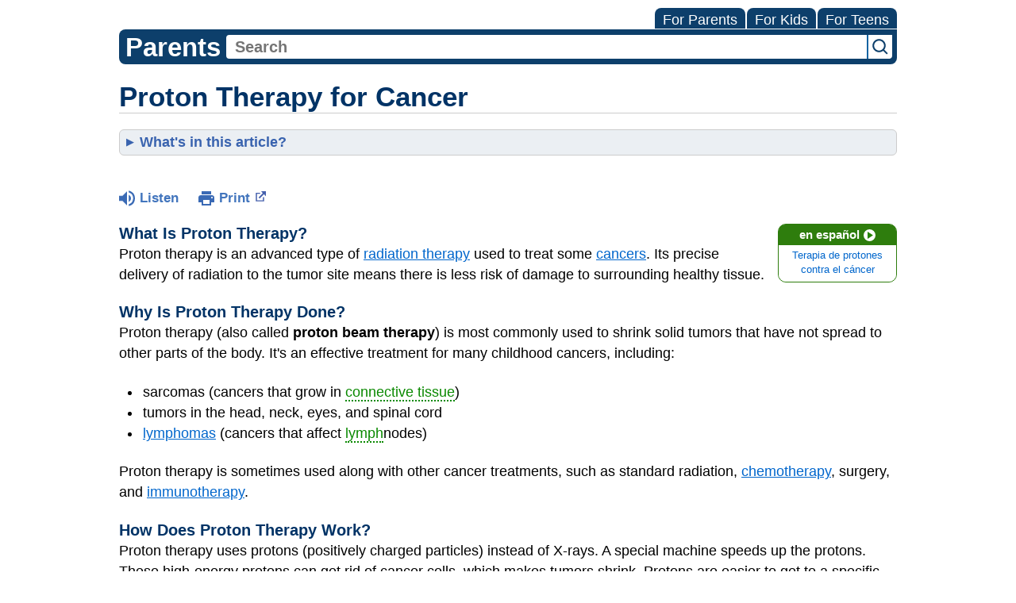

--- FILE ---
content_type: text/html;charset=UTF-8
request_url: https://kidshealth.org/MedStarHealth/en/parents/proton-therapy.html?WT.ac=p-ra
body_size: 9850
content:
<!doctype html>
				<html lang="en">
			<head>
   <meta http-equiv="Content-Type" content="text/html; charset=UTF-8"><script type="text/javascript">
				window.rsConf = {general: {usePost: true}};
			</script><script>
			window.digitalData = window.digitalData || {};
			window.digitalData = {
					page : {
						language:'english',
						licensee:'MedStarHealth',
						pageType:'article',
						section:'parents',
						template:'standard',
						title:'Proton Therapy for Cancer'
					}
				};
			</script><script src="https://assets.adobedtm.com/60e564f16d33/ac808e2960eb/launch-9661e12d662b.min.js" async="true"></script><script>
					const vimeoDNT = 0; 
				</script>
   <!--Start Ceros Tags-->
   <meta name="kh:pageDescription" content="Proton therapy is an advanced type of radiation therapy. It's an effective treatment for many childhood cancers.">
   <meta name="kh:pageKeywords" content="proton beam therapy, proton, protons, proton therapy, cancer, cancer treatments, brain tumors, brain cancer, sarcomas, lymphoma, lymphomas, radiation, cancer therapy, precision medicine, proton therapy, proton therapy for kids with cancer, proton cancer treatment, brain tumors, sarcomas, nervous system cancer, lymphomas">
   <meta name="kh:pageTitle" content="Proton Therapy for Cancer">
   <!--End Ceros Tags-->
   <meta name="description" content="Proton therapy is an advanced type of radiation therapy. It's an effective treatment for many childhood cancers.">
   <meta name="robots" content="NOODP">
   <meta name="keywords" content="proton beam therapy, proton, protons, proton therapy, cancer, cancer treatments, brain tumors, brain cancer, sarcomas, lymphoma, lymphomas, radiation, cancer therapy, precision medicine, proton therapy, proton therapy for kids with cancer, proton cancer treatment, brain tumors, sarcomas, nervous system cancer, lymphomas">
   <meta name="published_date" content="08/27/2024">
   <meta name="notify" content="n">
   <meta name="section" content="parents">
   <meta name="language" content="english">
   <meta name="wrapper_type" content="prePost">
   <meta name="kh_content_type" content="article">
   <meta name="fusionDataSource" content="medstarhealth">
   <meta name="kh_language" content="english">
   <meta name="kh_section" content="parents">
   <meta name="kh_licensee" content="MedStarHealth">
   <meta name="viewport" content="width=device-width, initial-scale=1.0, maximum-scale=3.0, user-scalable=yes">
   <meta name="site" content="LICENSEE">
   <link rel="canonical" href="https://kidshealth.org/en/parents/proton-therapy.html">
   <link type="text/css" rel="stylesheet" href="/misc/css/reset.css">
   <!--common_templates.xsl-->
   <link type="text/css" rel="stylesheet" href="/misc/css/n00/n00_khcontent_style.css?ts=23:07:15.873-05:00">
   <link type="text/css" rel="stylesheet" href="/misc/css/n00/n00_naked.css?ts=23:07:15.873-05:00">
   <link type="text/css" rel="stylesheet" href="/misc/css/n00/n00_MoTTBox.css?ts=23:07:15.873-05:00">
   <link type="text/css" rel="stylesheet" href="/misc/css/splat/splatStyles.css?ts=23:07:15.873-05:00">
   <link type="text/css" rel="stylesheet" href="/misc/css/splat/licSplatStyles.css?ts=23:07:15.873-05:00">
   <link type="text/css" rel="stylesheet" href="/misc/css/n00/nitro-main.css?ts=23:07:15.873-05:00">
   <link type="text/css" rel="stylesheet" href="/misc/css/n00/n00_art.css?ts=23:07:15.873-05:00">
   <link rel="stylesheet" type="text/css" href="/misc/css/n00/n00_video.css?ts=23:07:15.873-05:00">
   <link type="text/css" rel="stylesheet" href="/licensees/css/style.css">
   <link rel="shortcut icon" href="/images/licensees/favicon.ico">
   <link type="text/css" rel="stylesheet" href="/misc/css/customRS.css">
   <!--[if lte IE 9]>
            <style type="text/css">#categoryHeaderDefaultTeens h1, #categoryHeaderDefaultParents h1, #categoryHeaderDefaultKids h1 { background: url(/images/transparencies/20_black.png) !important;filter: none !important; } </style>
            <![endif]--><!--[if IE 6]>
					<link rel="stylesheet" type="text/css" href="/misc/css/IE6Styles.css" />
				<![endif]--><!--[if IE 7]>
					<link rel="stylesheet" type="text/css" href="/misc/css/IE7Styles.css" />
				<![endif]--><!--[if IE 6]>
					<link rel="stylesheet" type="text/css" href="/misc/css/moreResourcesStylesIE6.css" />
					<![endif]--><!--[if IE 7]>
					<link rel="stylesheet" type="text/css" href="/misc/css/moreResourcesStylesIE7.css" />
					<![endif]--><!--[if IE 7]>
					<link rel="stylesheet" type="text/css" href="/misc/css/splat/IE7Styles.css" />
				<![endif]--><!--[if IE 6]>
		<link rel="stylesheet" type="text/css" href="/licensees/standard_licensee/css/moreResourcesLicOverrideIE6.css" />
		<![endif]--><!--[if IE 7]>
		<link rel="stylesheet" type="text/css" href="/licensees/standard_licensee/css/moreResourcesLicOverrideIE7.css" />
		<![endif]--><script>
									KHAdLanguage ="en";
									KHAdSection ="parent";
									KHAdCat ="alf_en_parents_cancer-center_treatment_";
									KHAdSubCat = "alf_en_parents_cancer-center_treatment_";
									KHAdTitle ="protontherapyforcancer";
									KHCD = ""; // clinical designation aspect
									KHPCD = ""; // primary clinical designation aspect
									KHAge = ""; // age aspect
									KHGenre = ""; // genre aspect
									KHPCAFull = "pca_en_parents_"; // full gam tag for aspects
									licName = " - MedStar Health";
								</script>
   <!--
									gamtags:-
									KHCD: 
									KHPCD: 
									KHAge: 
									KHGenre: 
									Language: en
									Section: parent
									Category: alf_en_parents_cancer-center_treatment_
									Title: protontherapyforcancer
									Full (PCA) Tag: pca_en_parents_--><script src="/misc/javascript/includes/jquery-3.2.1.min.js"> </script><script src="/misc/javascript/includes/jquery.easy-autocomplete.js"> </script><script src="/misc/javascript/srvr/server_month_year.js"> </script><script src="/misc/javascript/kh_headJS_common.js"> </script><script src="/misc/javascript/kh_headJS_desktop.js"> </script><script src="/misc/javascript/splat/splat.js?rand=23:07:15.873-05:00"> </script><script>
			var localPrefix = "";
			
		</script><script>
			// comment
			$(document).ready(function() {
			
				var dataSource = '%22typeahead'+$('meta[name="fusionDataSource"]').attr('content')+'ds%22'; // new

				var options = {
					url: function(phrase) {
						if (phrase !== "") {
							thePhrase = phrase;
							return localPrefix+"/suggest?fq=_lw_data_source_s:("+dataSource+")&q="+phrase+"&rows=20&wt=json&omitHeader=true";
						} else {
							return localPrefix+"/suggest?fq=_lw_data_source_s:("+dataSource+")&q=empty&rows=1&wt=json&omitHeader=true";
						}
					},
					requestDelay: 300,
					listLocation: function(data) {
						return data.response.docs;			
					},
					getValue: function(element) {
						if(KHAdLanguage==='en') { 
							var suggLang = 'english';
							}
						else {
							var suggLang = 'spanish';
							}
					
						if(element.kh_language_s===suggLang) {
							return element.kh_value[0];
						}
						else {
							return '';
						}
					},
					list: {
						match: {
							enabled: true
						}
					},
					ajaxSettings: {
						dataType: "json",
						data: {
							dataType: "json"
						}
					},
			
				list: {
					sort: {
						enabled: true
					},
					match: {
						enabled: true
					},
					onClickEvent: function() {
						$('form#searchform').submit();
					},
					onKeyEnterEvent: function() {
						$('form#searchform').submit();
					},
					showAnimation: {
						type: "fade", //normal|slide|fade
						time: 400,
						callback: function() {}
					},
					hideAnimation: {
						type: "slide", //normal|slide|fade
						time: 400,
						callback: function() {}
					},
				},
			};
			
			$("#q").easyAutocomplete(options);
		});
		</script><title>Proton Therapy for Cancer (for Parents) - MedStar Health</title>
</head><body id="licensee" onload="" class="mouseUser"><!--googleoff:all--><!--[if lte IE 6]><script src="/misc/javascript/ie6Warn/warning2.js"></script><script>window.onload=function(){e("/misc/javascript/ie6Warn/")}</script><![endif]-->
   <div id="skipnavigation"><a id="skippy" class="accessible" href="#thelou">[Skip to Content]</a></div>
   <div id="mainContentContainer" class="kh-article-page">
      <header>
         <div id="rsSearchBrowse">
            <div id="rsBrowse" role="navigation">
               <ul id="licTabs" class="kh-english">
                  <li id="licTabParents" class="licTabWasActive"><button href="javascript:void(0);" onclick="licTabSwitcher('Parents');" id="licTabParentsButton" aria-expanded="false">For Parents</button><div id="licNavParentsLinks" style="display: none">
                        <div class="licNavRow3">
                           <div class="licNavRow3Col1">
                              <ul>
                                 <li><a href="/MedStarHealth/en/Parents/">Parents Home
                                       </a></li>
                                 <li lang="es"><a href="/MedStarHealth/es/Parents/">
                                       Para Padres</a></li>
                                 <li><a href="/MedStarHealth/en/parents/center/az-dictionary.html">A to Z Dictionary</a></li>
                                 <li><a href="/MedStarHealth/en/parents/center/allergies-center.html">Allergy Center</a></li>
                                 <li><a href="/MedStarHealth/en/parents/center/asthma-center.html">Asthma</a></li>
                                 <li><a href="/MedStarHealth/en/parents/center/cancer-center.html">Cancer</a></li>
                                 <li><a href="/MedStarHealth/en/parents/center/diabetes-center.html">Diabetes</a></li>
                                 <li><a href="/MedStarHealth/en/parents/medical">Diseases &amp; Conditions</a></li>
                                 <li><a href="/MedStarHealth/en/parents/system">Doctors &amp; Hospitals</a></li>
                                 <li><a href="/MedStarHealth/en/parents/emotions">Emotions &amp; Behavior</a></li>
                                 <li><a href="/MedStarHealth/en/parents/firstaid-safe">First Aid &amp; Safety</a></li>
                                 <li><a href="/MedStarHealth/en/parents/center/flu-center.html">Flu (Influenza)</a></li>
                                 <li><a href="/MedStarHealth/en/parents/center/foodallergies-center.html">Food Allergies</a></li>
                                 <li><a href="/MedStarHealth/en/parents/general">General Health</a></li>
                                 <li><a href="/MedStarHealth/en/parents/growth">Growth &amp; Development</a></li>
                                 <li><a href="/MedStarHealth/en/parents/center/heart-health-center.html">Heart Health &amp; Conditions</a></li>
                                 <li><a href="/MedStarHealth/en/parents/center/homework-help.html">Homework Help Center</a></li>
                                 <li><a href="/MedStarHealth/en/parents/infections">Infections</a></li>
                                 <li><a href="/MedStarHealth/en/parents/center/newborn-center.html">Newborn Care</a></li>
                                 <li><a href="/MedStarHealth/en/parents/center/fitness-nutrition-center.html">Nutrition &amp; Fitness</a></li>
                                 <li><a href="/MedStarHealth/en/parents/center/play-learn.html">Play &amp; Learn</a></li>
                                 <li><a href="/MedStarHealth/en/parents/center/pregnancy-center.html">Pregnancy Center</a></li>
                                 <li><a href="/MedStarHealth/en/parents/center/preventing-premature-birth.html">Preventing Premature Birth</a></li>
                                 <li><a href="/MedStarHealth/en/parents/question">Q&amp;A</a></li>
                                 <li><a href="/MedStarHealth/en/parents/positive">School &amp; Family Life</a></li>
                                 <li><a href="/MedStarHealth/en/parents/center/sports-center.html">Sports Medicine</a></li>
                              </ul>
                           </div>
                           <div class="clear"> </div>
                        </div>
                     </div>
                  </li>
                  <li id="licTabKids" class="licTabWasActive"><button href="javascript:void(0);" onclick="licTabSwitcher('Kids');" id="licTabKidsButton" aria-expanded="false">For Kids</button><div id="licNavKidsLinks" style="display: none">
                        <div class="licNavRow3">
                           <div class="licNavRow3Col1">
                              <ul>
                                 <li><a href="/MedStarHealth/en/Kids/">Kids Home
                                       </a></li>
                                 <li lang="es"><a href="/MedStarHealth/es/Kids/">
                                       Para Niños</a></li>
                                 <li><a href="/MedStarHealth/en/kids/center/asthma-center.html">Asthma</a></li>
                                 <li><a href="/MedStarHealth/en/kids/center/cancer-center.html">Cancer</a></li>
                                 <li><a href="/MedStarHealth/en/kids/center/diabetes-center.html">Diabetes</a></li>
                                 <li><a href="/MedStarHealth/en/kids/feeling">Feelings</a></li>
                                 <li><a href="/MedStarHealth/en/kids/feel-better">Getting Help</a></li>
                                 <li><a href="/MedStarHealth/en/kids/health-problems">Health Problems</a></li>
                                 <li><a href="/MedStarHealth/en/kids/the-heart">Heart Center</a></li>
                                 <li><a href="/MedStarHealth/en/kids/center/homework.html">Homework Help</a></li>
                                 <li><a href="/MedStarHealth/en/kids/center/htbw-main-page.html">How the Body Works</a></li>
                                 <li><a href="/MedStarHealth/en/kids/ill-injure">Illnesses &amp; Injuries</a></li>
                                 <li><a href="/MedStarHealth/en/kids/center/fitness-nutrition-center.html">Nutrition &amp; Fitness</a></li>
                                 <li><a href="/MedStarHealth/en/kids/grow">Puberty &amp; Growing Up</a></li>
                                 <li><a href="/MedStarHealth/en/kids/talk">Q&amp;A</a></li>
                                 <li><a href="/MedStarHealth/en/kids/recipes">Recipes &amp; Cooking</a></li>
                                 <li><a href="/MedStarHealth/en/kids/stay-healthy">Staying Healthy</a></li>
                                 <li><a href="/MedStarHealth/en/kids/stay-safe">Staying Safe</a></li>
                                 <li><a href="/MedStarHealth/en/kids/center/relax-center.html">Stress &amp; Coping</a></li>
                                 <li><a href="/MedStarHealth/en/kids/videos">Videos</a></li>
                              </ul>
                           </div>
                           <div class="clear"> </div>
                        </div>
                     </div>
                  </li>
                  <li id="licTabTeens" class="licTabWasActive"><button href="javascript:void(0);" onclick="licTabSwitcher('Teens');" id="licTabTeensButton" aria-expanded="false">For Teens</button><div id="licNavTeensLinks" style="display: none">
                        <div class="licNavRow3">
                           <div class="licNavRow3Col1">
                              <ul>
                                 <li><a href="/MedStarHealth/en/Teens/">Teens Home
                                       </a></li>
                                 <li lang="es"><a href="/MedStarHealth/es/Teens/">
                                       Para Adolescentes</a></li>
                                 <li><a href="/MedStarHealth/en/teens/center/asthma-center.html">Asthma</a></li>
                                 <li><a href="/MedStarHealth/en/teens/center/best-self-center.html">Be Your Best Self</a></li>
                                 <li><a href="/MedStarHealth/en/teens/your-body">Body &amp; Skin Care</a></li>
                                 <li><a href="/MedStarHealth/en/teens/center/cancer-center.html">Cancer</a></li>
                                 <li><a href="/MedStarHealth/en/teens/center/diabetes-center.html">Diabetes</a></li>
                                 <li><a href="/MedStarHealth/en/teens/diseases-conditions">Diseases &amp; Conditions</a></li>
                                 <li><a href="/MedStarHealth/en/teens/drug-alcohol">Drugs &amp; Alcohol</a></li>
                                 <li><a href="/MedStarHealth/en/teens/center/flu-center.html">Flu (Influenza)</a></li>
                                 <li><a href="/MedStarHealth/en/teens/center/homework-help.html">Homework Help</a></li>
                                 <li><a href="/MedStarHealth/en/teens/infections">Infections</a></li>
                                 <li><a href="/MedStarHealth/en/teens/center/weight-management.html">Managing Your Weight</a></li>
                                 <li><a href="/MedStarHealth/en/teens/center/medical-care-center.html">Medical Care 101</a></li>
                                 <li><a href="/MedStarHealth/en/teens/your-mind">Mental Health</a></li>
                                 <li><a href="/MedStarHealth/en/teens/center/fitness-nutrition-center.html">Nutrition &amp; Fitness</a></li>
                                 <li><a href="/MedStarHealth/en/teens/expert">Q&amp;A</a></li>
                                 <li><a href="/MedStarHealth/en/teens/safety">Safety &amp; First Aid</a></li>
                                 <li><a href="/MedStarHealth/en/teens/school-jobs">School, Jobs, &amp; Friends</a></li>
                                 <li><a href="/MedStarHealth/en/teens/sexual-health">Sexual Health</a></li>
                                 <li><a href="/MedStarHealth/en/teens/center/sports-center.html">Sports Medicine</a></li>
                                 <li><a href="/MedStarHealth/en/teens/center/stress-center.html">Stress &amp; Coping</a></li>
                              </ul>
                           </div>
                           <div class="clear"> </div>
                        </div>
                     </div>
                  </li>
               </ul>
            </div>
            <div id="rsSearch">
               <div id="rsSectionLabel">parents</div><script>
                function searchValidator() {
                var alertMessage = '';
                if(KHAdLanguage=='es') { alertMessage = 'Introduzca un término de búsqueda';}
                else {alertMessage = 'Please enter a search term';}
                if(this.q.value.trim()==''||this.q.value==null||this.q.value.trim()=='Search'||this.q.value.trim()=='search'||this.q.value.trim()=='buscar'||this.q.value.trim()=='Buscar') {
                alert(alertMessage);
                document.getElementById('q').focus();
                return false;
                }
                else {
                return true;
                }
                }
            </script><div id="searchFormHolder">
                  <form id="searchform" name="searchform" method="get" role="search" action="/MedStarHealth/en/parents/">
                     <div id="qLabel"><label for="q" class="hideOffScreen">Search KidsHealth library</label></div>
                     <div id="inputText"><input type="text" maxlength="256" id="q" name="q" placeholder="Search" onfocus="clearText(this)" onblur="clearText(this)" role="combobox" autocomplete="off" lang="en" required aria-expanded="false" aria-required="true"><script>
                     function addRemovalButton() {
                     var remButton = document.createElement('button');
                     remButton.setAttribute('type', 'button');
                     remButton.setAttribute('aria-label', 'Clear search');
                     remButton.textContent='x';
                     var remClick = document.createAttribute('onclick');
                     remClick.value = 'emptyMyBox(); return false;';
                     remButton.setAttributeNode(remClick);
                     var remSubmit = document.createAttribute('onsubmit');
                     remSubmit.value = 'submitHandle();';
                     remButton.setAttributeNode(remSubmit);
                     var remClass = document.createAttribute('class');
                     remClass.value = 'clearSearch';
                     remButton.setAttributeNode(remClass);
                     var remID = document.createAttribute('id');
                     remID.value = 'clearSearch';
                     remButton.setAttributeNode(remID);
                     var searchBox = document.getElementById('q');
                     searchBox.insertAdjacentElement('afterend', remButton);
                     }
                     
                     window.addEventListener('load', function() {
                     addRemovalButton();
                     });
                     
                     function emptyMyBox() {
                     var toClear = document.getElementById('q');
                     toClear.value = '';
                     toClear.focus();
                     document.getElementById('q').addEventListener('keyup', enterMe()); // overcoming issue where function is running on enter instead of submitting the form
                     }
                     
                     function submitHandle() {
                     event.preventDefault();
                     
                     if(event.keyCode===13) {
                     searchValidator();
                     }
                     }
                 </script><input type="hidden" name="datasource" value="medstarhealth"><input type="hidden" name="search" value="y"><input type="hidden" name="start" value="0"><input type="hidden" name="rows" value="10"><input type="hidden" name="section" value="parents_teens_kids"></div>
                     <div id="inputSubmit"><input type="submit" value="search" id="searchButton" style="font-size: 0px;"></div>
                     <div id="suggsAnnounce" aria-live="polite" role="status" class="hideOffScreen"> </div>
                  </form>
               </div>
            </div>
         </div>
      <script>NS_CSM_td=395683218;NS_CSM_pd=275116667;NS_CSM_u="/clm10";NS_CSM_col="AAAAAAU4C4HGyJUNlRCbdoIR5YigdfvnrC/yfsgm1547t3LqfgpVJAonRzJlWdMVFbyVq84=";</script><script type="text/javascript">function sendTimingInfoInit(){setTimeout(sendTimingInfo,0)}function sendTimingInfo(){var wp=window.performance;if(wp){var c1,c2,t;c1=wp.timing;if(c1){var cm={};cm.ns=c1.navigationStart;if((t=c1.unloadEventStart)>0)cm.us=t;if((t=c1.unloadEventEnd)>0)cm.ue=t;if((t=c1.redirectStart)>0)cm.rs=t;if((t=c1.redirectEnd)>0)cm.re=t;cm.fs=c1.fetchStart;cm.dls=c1.domainLookupStart;cm.dle=c1.domainLookupEnd;cm.cs=c1.connectStart;cm.ce=c1.connectEnd;if((t=c1.secureConnectionStart)>0)cm.scs=t;cm.rqs=c1.requestStart;cm.rss=c1.responseStart;cm.rse=c1.responseEnd;cm.dl=c1.domLoading;cm.di=c1.domInteractive;cm.dcls=c1.domContentLoadedEventStart;cm.dcle=c1.domContentLoadedEventEnd;cm.dc=c1.domComplete;if((t=c1.loadEventStart)>0)cm.ls=t;if((t=c1.loadEventEnd)>0)cm.le=t;cm.tid=NS_CSM_td;cm.pid=NS_CSM_pd;cm.ac=NS_CSM_col;var xhttp=new XMLHttpRequest();if(xhttp){var JSON=JSON||{};JSON.stringify=JSON.stringify||function(ob){var t=typeof(ob);if(t!="object"||ob===null){if(t=="string")ob='"'+ob+'"';return String(ob);}else{var n,v,json=[],arr=(ob&&ob.constructor==Array);for(n in ob){v=ob[n];t=typeof(v);if(t=="string")v='"'+v+'"';else if(t=="object"&&v!==null)v=JSON.stringify(v);json.push((arr?"":'"'+n+'":')+String(v));}return(arr?"[":"{")+String(json)+(arr?"]":"}");}};xhttp.open("POST",NS_CSM_u,true);xhttp.send(JSON.stringify(cm));}}}}if(window.addEventListener)window.addEventListener("load",sendTimingInfoInit,false);else if(window.attachEvent)window.attachEvent("onload",sendTimingInfoInit);else window.onload=sendTimingInfoInit;</script></header>
      <div id="thelou" tabindex="-1"> </div><main id="khLicMain" aria-label="KidsHealth Library">
      <div id="khContentHeading" class="ar licH">
         <h1>Proton Therapy for Cancer</h1>
      </div>
      <div id="subCatBox" class="kh_en_content"><button id="subCatHeaderLink" class="subCatOpen" onclick="toggleLayer('subCatLinks'); toggleClass('subCatHeaderLink','subCatClosed','subCatOpen'); toggleMyAttribute('subCatHeaderLink','aria-expanded','true','false');" aria-expanded="false"><strong>What's in this article?</strong></button><ul id="subCatLinks">
            <li><a href="#kha_11">What Is Proton Therapy?</a></li>
            <li><a href="#kha_12">Why Is Proton Therapy Done?</a></li>
            <li><a href="#kha_13">How Does Proton Therapy Work?</a></li>
            <li><a href="#kha_21">How Is Proton Therapy Different From Radiation Therapy?</a></li>
            <li><a href="#kha_22">What Should We Expect From Proton Therapy?</a></li>
            <li><a href="#kha_23">Are There Any Risks From Proton Therapy?</a></li>
            <li><a href="#kha_24">What Else Should I Know?</a></li>
         </ul>
      </div>
      <div class="clearBox">&#160;</div>
      <div id="khcontent">
         <div id="xp1"> </div><br clear="all" style="width: 0; height: 0; line-height: 0; font-size: 0;"><div id="khcontent_article" lang="en-us">
            <div id="NavigatePage1">
               <div id="whichRead_1"><span class="ISI_MESSAGE"><!--									
										The following article is brought to you by MedStarHealth.
									--></span><div id="kh_topButts">
                     <div class="rs_skip rs_skip_en rsbtn_kidshealth rs_preserve" id="readspeaker_button1"><script>
							var theRSURL = (escape(document.location.href));
							var rsAudioTitle = document.title.replace(/ |\'|\?/g,"_");
							var whichReadPage = 1;
							
									var doesItGotFlash = '';
								
							makeTheRSLinkEN();
							var readSpeakerDownloadLink = "//app-na.readspeaker.com/cgi-bin/rsent?customerid=5202&amp;lang=en_us&amp;voice=Kate&amp;speed=100&amp;readid=khcontent_article&amp;url="+theRSURL+"&amp;audiofilename=KidsHealth_"+rsAudioTitle+"";
						</script></div><a id="kh_topPFV" class="rs_skip rs_preserve" href="/MedStarHealth/en/parents/proton-therapy.html?view=ptr" rel="nofollow" onclick="printWindow(this.href); return false;" title="This link will open in a new window.">Print<span class="newWindowIcon_leftSpace"> </span></a></div>
                  <!--googleoff:all-->
                  <div id="languagePairLink" class="rs_skip"><a href="/MedStarHealth/es/parents/proton-therapy.html"><span class="pairedURLHead" lang="es">en español<img src="/images/n00/icons/langPairArrow.svg" alt=""></span><span class="pairedURLBody" lang="es">Terapia de protones contra el cáncer</span></a></div>
                  <!--googleon:all--><div class="rte-image"><!--<sly data-sly-test.buttonBorder="khb-noborder"></sly> --><h3 id="kha_11">What Is Proton Therapy?</h3><p>Proton therapy is an advanced type of <a href="/MedStarHealth/en/parents/radiation.html">radiation therapy</a> used to treat some <a href="/MedStarHealth/en/parents/cancer.html">cancers</a>. Its precise delivery of radiation to the tumor site means there is less risk of damage to surrounding healthy tissue.</p><h3 id="kha_12">Why Is Proton Therapy Done?</h3><p>Proton therapy (also called <strong>proton beam therapy</strong>) is most commonly used to shrink solid tumors that have not spread to other parts of the body. It's an effective treatment for many childhood cancers, including:</p><ul><li>sarcomas (cancers that grow in <script type="text/javascript" id="splatJS_connectivetissue_T" name="splat" src="/content/kidshealth/us/en/parents/splats/connective-tissue.js"></script><script type="text/javascript" id="splatDW_connectivetissue_T">document.write(def_connectivetissue_T);</script><noscript class="rs_skip">     connective tissue   </noscript>)</li><li>tumors in the head, neck, eyes, and spinal cord</li><li><a href="/MedStarHealth/en/parents/cancer-lymphoma.html">lymphomas</a> (cancers that affect <script type="text/javascript" id="splatJS_lymph_T" name="splat" src="/content/kidshealth/us/en/parents/splats/lymph.js"></script><script type="text/javascript" id="splatDW_lymph_T">document.write(def_lymph_T);</script><noscript class="rs_skip">     lymph   </noscript>nodes)</li></ul><p>Proton therapy is sometimes used along with other cancer treatments, such as standard radiation, <a href="/MedStarHealth/en/parents/chemotherapy.html">chemotherapy</a>, surgery, and <a href="/MedStarHealth/en/parents/immunotherapy.html">immunotherapy</a>.</p><h3 id="kha_13">How Does Proton Therapy Work?</h3><p>Proton therapy uses protons (positively charged particles) instead of X-rays. A special machine speeds up the protons. These high-energy protons can get rid of cancer cells, which makes tumors shrink. Protons are easier to get to a specific location than the X-rays used in standard radiation therapy.</p><h3 id="kha_21">How Is Proton Therapy Different From Radiation Therapy?</h3><p>The X-ray beams used in standard radiation therapy go beyond the <script type="text/javascript" id="splatJS_tumor_T" name="splat" src="/content/kidshealth/us/en/parents/splats/tumor.js"></script><script type="text/javascript" id="splatDW_tumor_T">document.write(def_tumor_T);</script><noscript class="rs_skip">    tumor  </noscript>area, sending radiation to healthy areas. This may damage healthy tissue or organs near the tumor.</p><p>Proton energy sends higher doses of radiation to the exact tumor site. This helps doctors control and manage cancer while greatly reducing damage to healthy tissue and vital organs.</p><h3 id="kha_22">What Should We Expect From Proton Therapy?</h3><p>Proton therapy treatment usually takes about 6–8 weeks, with daily weekday visits that last about 30–45 minutes. Most of the time is spent getting the child into the right position for the treatment.</p><p>Proton therapy treatment is painless, and doesn't require a hospital stay. Children under 6 years old might need to get <a class="kh_anchor">general anesthesia</a> to keep them completely still during the treatment.</p><h3 id="kha_23">Are There Any Risks From Proton Therapy?</h3><p>Because proton therapy targets cancer cells so precisely, it's an excellent treatment option for children with some types of cancer. There's less damage to healthy, developing cells, so there are fewer <a href="/MedStarHealth/en/parents/side-effects.html">side effects</a>. This also minimizes <a href="/MedStarHealth/en/parents/late-effects.html">late effects</a> — these are long-term side effects, such as learning disabilities, hearing loss, and other problems.</p><p>When side effects during therapy do happen, they are usually very mild and can include:</p><ul><li>tiredness</li><li>skin irritation</li><li>hair loss at the treatment site</li></ul><h3 id="kha_24">What Else Should I Know?</h3><p>Proton therapy is not available at all cancer treatment centers because it uses very expensive specialized equipment. If doctors recommend proton therapy for your child, be sure to talk with your insurance provider to see what is covered.</p></div>
                  <div id="reviewerBox">
                     <div id="reviewedBy">Medically reviewed by: Eric S. Sandler, MD</div>
                     <div id="reviewedDate">Date reviewed: August 2022</div>
                  </div><span class="ISI_MESSAGE"><!--Thank you for listening to this KidsHealth audio cast. The information you heard, is for educational purposes only. If you need medical advice, diagnoses, or treatment, consult your doctor. This audio cast is Copyrighted by KidsHealth. All rights are reserved.--></span></div>
            </div>
         </div>
      </div>
      <!--googleoff:all-->
      <div id="relatedBoxParents" class="t1 ">
         <div id="navTabs">
            <ul id="navTabsPKT" role="tablist" aria-labelledby="moreOnThisTopicHeader">
               <li role="presentation" class="wascurrent" id="PKTtabTeens"><button class="PKTJSTButton" role="tab" id="teens_tab" aria-controls="relatedArticlesListTeens" aria-selected="false" tabindex="-1"><span>for Teens</span></button></li>
               <li role="presentation" class="wascurrent" id="PKTtabKids"><button class="PKTJSTButton" role="tab" id="kids_tab" aria-controls="relatedArticlesListKids" aria-selected="false" tabindex="-1"><span>for Kids</span></button></li>
               <li role="presentation" class="current" id="PKTtabParents"><button class="PKTJSTButton" role="tab" id="parents_tab" aria-controls="relatedArticlesListParents" aria-selected="true" tabindex="0"><span>for Parents</span></button></li>
            </ul>
         </div>
         <div id="mainBar"> </div>
         <div id="mrLinks">
            <h2 id="moreOnThisTopicHeader">MORE ON THIS TOPIC</h2>
            <ul id="relatedArticlesListParents" role="tabpanel" aria-labelledby="parents_tab">
               <li><a href="/MedStarHealth/en/parents/center/cancer-center.html">Cancer (Topic Center)</a></li>
               <li><a href="/MedStarHealth/en/parents/late-effects.html">Late Effects of Cancer and Cancer Treatment</a></li>
               <li><a href="/MedStarHealth/en/parents/cosmetic-effects.html">Coping With Cosmetic Effects of Cancer Treatment</a></li>
               <li><a href="/MedStarHealth/en/parents/cancer-fertility.html">Cancer Treatment & Fertility</a></li>
               <li><a href="/MedStarHealth/en/parents/side-effects.html">Side Effects of Chemotherapy and Radiation</a></li>
               <li><a href="/MedStarHealth/en/parents/chemotherapy.html">Chemotherapy</a></li>
               <li><a href="/MedStarHealth/en/parents/radiation.html">Radiation Therapy</a></li> </ul>
            <ul id="relatedArticlesListKids" role="tabpanel" aria-labelledby="kids_tab">
               <li><a href="/MedStarHealth/en/kids/chemo.html">Chemotherapy</a></li>
               <li><a href="/MedStarHealth/en/kids/center/cancer-center.html">Cancer (Topic Center)</a></li> </ul>
            <ul id="relatedArticlesListTeens" role="tabpanel" aria-labelledby="teens_tab">
               <li><a href="/MedStarHealth/en/teens/chemo.html">Chemotherapy</a></li>
               <li><a href="/MedStarHealth/en/teens/deal-with-cancer.html">Dealing With Cancer</a></li>
               <li><a href="/MedStarHealth/en/teens/radiation.html">Radiation Therapy</a></li>
               <li><a href="/MedStarHealth/en/teens/cancer.html">Cancer Basics</a></li>
               <li><a href="/MedStarHealth/en/teens/center/cancer-center.html">Cancer (Topic Center)</a></li> </ul>
         </div>
         <div id="boxBreaker"> </div>
         <div id="zeroTester"> </div>
         <div id="relatedButtonsHolder">
            <div id="relatedButtonsBoth">
               <ul>
                  <li id="relatedPrinterButton"><a href="/MedStarHealth/en/parents/proton-therapy.html?view=ptr" rel="nofollow" onclick="printWindow(this.href); return false;" title="This link will open in a new window.">Print<span class="newWindowIcon_leftSpace"> </span></a></li>
                  <li id="relatedEmailFriendButton"><a rel="nofollow" href="/MedStarHealth/en/parents/proton-therapy.html?view=emailto" target="_blank" title="This link will open in a new window.">Send to a Friend<span class="newWindowIcon_leftSpace"> </span></a></li>
               </ul>
            </div>
         </div><br clear="all"></div><br clear="all"><script>window.onload=setVars('');PKTChoose(7,2,5,0);</script></main>
      <footer>
         <div id="kh_lic_footer">
            <nav aria-label="Content info">
               <ul id="kh_lic_footer_links">
                  <li><a href="/MedStarHealth/en/parents/editorial-policy-licensee.html">Editorial Policy</a></li>
                  <li><a href="/MedStarHealth/en/parents/policy-licensees.html">KidsHealth Privacy Policy &amp; Terms of Use</a></li>
                  <li><a href="/MedStarHealth/en/parents/copyright.html">Copyright</a></li>
               </ul>
            </nav>
            <div id="kh_lic_footer_legalease">
               <p><img lang="en" alt="A KidsHealth Education Partner" src="/images/n00/logos/eduPartner3.svg">
                  Note: All information is for educational purposes only. For specific medical advice,
                  diagnoses, and treatment, consult your doctor.
                  </p>
               <p>&#169;&#160;1995-<script>document.write(KHcopyDate);</script> The Nemours Foundation. KidsHealth&#174; is a registered trademark of The Nemours Foundation. All rights reserved.</p>
               <div class="imageDisclaimer">
                  <p>
                     Images sourced by The Nemours Foundation and Getty Images.
                     </p>
               </div>
            </div>
         </div>
      </footer>
   </div><script src="/misc/javascript/n00/nitro-main.js"></script><script src="/misc/javascript/n00/n00_art.js"></script><script src="/misc/javascript/kh_footJS_common.js"> </script><script src="/misc/javascript/kh_footJS_desktop.js"> </script><script>


			var kidsHealthSearchHandler = "/MedStarHealth/en/parents/"; // KidsHealth custom search handler
			var kidsHealthLicID = "492";
		</script><script>
			function downloadJSAtOnload(deferredScriptPath) {
				var element = document.createElement('script');
				element.src = deferredScriptPath;
				document.body.appendChild(element);
			}
			if (window.addEventListener) {
				window.addEventListener('load', downloadJSAtOnload('/misc/javascript/kh_deferredJS.js'), false);
			}
			else if (window.attachEvent) {
				window.attachEvent('onload', downloadJSAtOnload('/misc/javascript/kh_deferredJS.js'), false);
			}
			else {
				window.onload = downloadJSAtOnload('/misc/javascript/kh_deferredJS.js');
			}
		</script><script>
			textSizer('1');
		</script><script>
				// Define variables for ReadSpeaker
				theRSURL = (escape(document.location.href));
				rsAudioTitle = document.title.replace(/ |\'|\?/g,"_");
				RSLanguage="en_us";</script><script src="//f1-na.readspeaker.com/script/5202/ReadSpeaker.js?pids=embhl"> </script><div id="ariaAnnouncements" aria-live="polite" tabindex="-1" style="visibility: hidden; width: 1px; height: 1px;"> </div>
   <!--googleon:all--></body></html>

--- FILE ---
content_type: application/javascript
request_url: https://kidshealth.org/misc/javascript/splat/splat.js?rand=23:07:15.873-05:00
body_size: 2801
content:
// New SPLATS
// Author: Marcos Drake
/* 	This new SPLAT functionality pulls the title and description from the existing SPLAT
		definition as defined via Alfresco, then presents it in a new accessible container
*/
$(document).ready(function () {
	$('.definition').click(function(event) { // added because IA recommend an empty href instead of tabindex="0" and I don't want random jumps if somebody clicks the SPLAT word
		event.preventDefault();
	});
	defMaker();
	if($('body').attr('id')==='licensee' && $('#subCatHeaderLink').length>0) {
			if(isItMobile==='1') {
				var oneWita = 40;
				var witPad = 6;
			}
			else {
				var oneWita = 29;
				var witPad = 6;
			}
		var witaHeight = Number((($("#subCatLinks li").length)*oneWita)-witPad);
		
		}
	else if($('body').attr('id')==='licensee') {
		var witaHeight = 3;
	}
	else { // mothership
		var witaHeight = 0;
	}
	if($('body').attr('id')==='mothership' && ($("#mobad_in_if"))) { // need to add check for collapsed ad
		 if($("#mobad_in_if").css('display')==="none") {
			 	witaHeight = 250;
		// alert('witaHeight9: '+witaHeight);
		 }
		else {
			witaHeight = 0;
		//	alert('else');
		}

	}
	
	defPos(witaHeight);
	$(window).resize(function () {
		defPos(0);
	});

	$(window).scroll(function () {
		defPos(0); // recalculate defintion position
	});
	
	$("#subCatHeaderLink").click(function(){ // reset defpos when wita clicked
		defPos(0);
	});
});




$(document).keydown(function (e) {
	if (e.key === "Escape") {
		$('.aSplat').remove();
	}
});

function defMaker() { // goes through existing SPLAT definitions on page and adds some attributes for the new SPLAT
	$(".definition").attr({
		//tabindex: '0',
		//role: 'button',
		href: '#', // I preferred tabindex:0 and role:button but IA recommends href:# and aria-disabled:true
		'aria-disabled': 'true',
		'aria-describedby': function () {
			return $(this).attr("onfocus").slice(16, -1)
		},
		id: function () {
			return $(this).attr("onfocus").slice(20, -1)
		}
	});
}

function defPos(witaOffset) { // location only part of defMaker for resize & scroll
	$(".definition").attr({
		'data-left': function () {
			return $(this).offset().left
		},
		'data-top': function () {
				return (($(this).offset().top)-witaOffset)
		
		}
	});
}

function doTooltip(e, msg) {
	defPos(0);
	var splatID = e.srcElement.getAttribute('aria-describedby');
	var splatTitle = $(msg).find('.splatHeader').text();
	var splatBody = $(msg).find('.innerDef').text();
	console.log(splatBody);
	//var splatBody = $(splatBodyF);
	var splatTitleLength = splatTitle.length;
	var splatDef = splatBody.substr(splatTitleLength);
	//var splatDef = splatDefF.replace('</a> ','</a>');
	console.log(splatDef);
	var triggerID = e.srcElement.getAttribute('id');
	var splatLocX = e.pageX;
	var splatLocY = e.pageY;
	
	
	
	var dOL = e.srcElement.getAttribute('data-left'); // definition offset left
	var dOT = e.srcElement.getAttribute('data-top'); // definition offset top

	
	createSplat(splatTitle, splatDef, splatLocX, splatLocY, splatID, triggerID, dOL, dOT);
}

function createSplat(st, sd, posX, posY, sID, tID, dOL, dOT) {
	var splatC = document.createElement('div');
	splatC.id = sID;
	splatC.className = 'aSplat';


	splatC.setAttribute('role', 'tooltip');
	var splatH = document.createElement('p');
	splatH.className = 'splatH';
	splatH.innerHTML = st;
	var splatX = document.createElement('button');
	splatX.className = 'splatX';
	splatX.setAttribute('onclick', 'hideTip()');
	splatX.setAttribute('tabindex', '0');
	splatX.innerHTML = '<span class="hideOffScreen">Press Escape to close</span>';
	var splatD = document.createElement('p');
	splatD.className = 'splatD';
	splatD.innerHTML = sd;
	splatC.appendChild(splatH);
	splatC.appendChild(splatD);
	splatC.appendChild(splatX);



	$(splatC).css('left', (Math.round(dOL) + 20)); // set splat position based on cursor position
	$(splatC).css('top', (Math.round(dOT) + 20));


	displaySplat(splatC, sID, dOL, dOT);
}

function displaySplat(sc, sID, dOL, dOT) {

	$('body').append(sc); // add the SPLAT to the page
	console.log(sc);
	/* Next we need to work out the screen position and position the SPLAT accordingly, ensuring that it doesn't 
	go beyond the screen */
	var sH = '';
	var sOT = '';
	var wH = '';
	var sT = '';
	var sL = '';
	var newST = '';
	var sH = $('.aSplat').height() + 20; // SPLAT height
	var sW = $('.aSplat').width() + 20; // SPLAT width
	var sOT = $('.aSplat').offset().top; // SPLAT offset from top
	var wH = $(window).height(); // window height
	var wW = $(window).width(); // window width
	var sOL = $('.aSplat').offset().left; // SPLAT offset left
	var wST = $(window).scrollTop();
	// I found some inconsistancy using the vars straight up, so now will go through converting them to numbers
	var nSH = Number(sH);
	var nSW = Number(sW);
	var nSOT = Number(sOT);
	var nWH = Number(wH);
	var nWW = Number(wW);
	var nSOL = Number(sOL);
	var nWST = Number(wST);
	var nDOL = Number(dOL);
	var nDOT = Number(dOT);
	
	

	

	/* Default alignment (CSS) aligns left of SPLAT to .definition word
		 But we'll need to avoid any overflow */
		
	/* Next the offset to make sure we don't go beyond the screen */
	
	if (nWW < 560) { // Screen too narrow to worry about horizontal alignment 
		$('.aSplat').css({
			left: '20px',
			width: (nWW - 70) + 'px'
		});
	} else { // okay, we need to care if there will be overflow
		if ((nDOL + (nSW + 20)) > nWW) { // SPLAT will overflow right
			if ((nDOL > (nWW / 2)) || (nDOL < sW / 2)) { // can't center, push further left
				if ((nDOL < nSW)) { // can't go left, will overflow there
					$('.aSplat').css({ // align with left of screen (+20)
						left: '20px'
					});
				} else { // align right of .definition
					var newSOL = ((nDOL - nSW) + 20);
					$('.aSplat').css({
						left: newSOL + 'px'
					});
				}
			} else { // center on definition
				var newSOL = (nDOL - (nSW / 2) + 20);
				//  center on dol
				$('.aSplat').css({
					left: newSOL + 'px'
				});
			}
		}
	}

	/* Now top/bottom overflow protection */
	// First let's check that the screen is tall enough to worry about vertical alignment
	
	if (nWH < (nSH + 140) || nWH < 300) {
		$(".aSplat").css('top', (nDOT-(nSH/2))+'px');
	//	$(".aSplat").css('border','5px solid red');
		
	} else {
		if (((nDOT - nWST) - nSH) < 105) { // will overlap top
			if (((nDOT - nWST) + nSH) > (nWH - 30)) { // will overlap the bottom too! (short screen)
				$(".aSplat").css('top', nDOT - (nSH / 2) + 'px');
			//	$(".aSplat").css('border','5px solid purple');

			} else {
				$(".aSplat").css('top', nSOT + 'px'); // push Down
			//	$(".aSplat").css('border','5px solid green');
			}
		} else if (((nDOT - nWST) + nSH) > (nWH - 30)) { // will overflow bottom
			$(".aSplat").css('top', ((nDOT - (nSH))) + 'px'); // push up
		//	$(".aSplat").css('border','5px solid pink');
		} else { // no up/down overflow issues
			$(".aSplat").css('top', ((nDOT)+20) + 'px'); // push Down
		//	$(".aSplat").css('border','5px solid orange');

		}
	}
}

function getSplatHeight(sID) {
	var splatHeight = $('.aSplat').height();
}


function hideTip() {
	$('.aSplat').remove();
	//console.log('hideTip function disabled');
}


--- FILE ---
content_type: application/javascript;charset=iso-8859-1
request_url: https://kidshealth.org/content/kidshealth/us/en/parents/splats/lymph.js
body_size: 542
content:
var msg_lymph_T = '<div class="boxHolder"><div class="splatBoxHead"></div><div class="splatBoxFoot"><div class="splatBoxContent"><p class="innerDef"><span class="splatHeader">lymph</span><br/><img src="/content/dam/kidshealth/images/splat/splatSpacer.gif" class="splatSpacer" />a clear, watery fluid that flows through its own vessels branching throughout the body. It contains white blood cells (the immune system\'s germ fighters), protein molecules, salts, glucose, urea, and other substances.</p></div></div></div>'; var def_lymph_T = '<a class="definition" onmouseover="doTooltip(event,msg_lymph_T)" onfocus="doTooltip(event,msg_lymph_T)" onmouseout="hideTip()" onblur="hideTip()">lymph</a>';

--- FILE ---
content_type: application/javascript;charset=iso-8859-1
request_url: https://kidshealth.org/content/kidshealth/us/en/parents/splats/tumor.js
body_size: 473
content:
var msg_tumor_T = '<div class="boxHolder"><div class="splatBoxHead"></div><div class="splatBoxFoot"><div class="splatBoxContent"><p class="innerDef"><span class="splatHeader">tumor</span><br/><img src="/content/dam/kidshealth/images/splat/splatSpacer.gif" class="splatSpacer" />a tissue mass found in or on the body made up of abnormal cells; tumors can be benign (not cancer) or malignant (cancer)</p></div></div></div>'; var def_tumor_T = '<a class="definition" onmouseover="doTooltip(event,msg_tumor_T)" onfocus="doTooltip(event,msg_tumor_T)" onmouseout="hideTip()" onblur="hideTip()">tumor</a>';

--- FILE ---
content_type: application/javascript;charset=iso-8859-1
request_url: https://kidshealth.org/content/kidshealth/us/en/parents/splats/connective-tissue.js
body_size: 497
content:
var msg_connectivetissue_T = '<div class="boxHolder"><div class="splatBoxHead"></div><div class="splatBoxFoot"><div class="splatBoxContent"><p class="innerDef"><span class="splatHeader">connective tissue</span><br/><img src="/content/dam/kidshealth/images/splat/splatSpacer.gif" class="splatSpacer" />tissues (ligaments, tendons, bones, cartilage, etc.) that support and hold together other parts of the body (such as muscles and organs)</p></div></div></div>'; var def_connectivetissue_T = '<a class="definition" onmouseover="doTooltip(event,msg_connectivetissue_T)" onfocus="doTooltip(event,msg_connectivetissue_T)" onmouseout="hideTip()" onblur="hideTip()">connective tissue</a>';